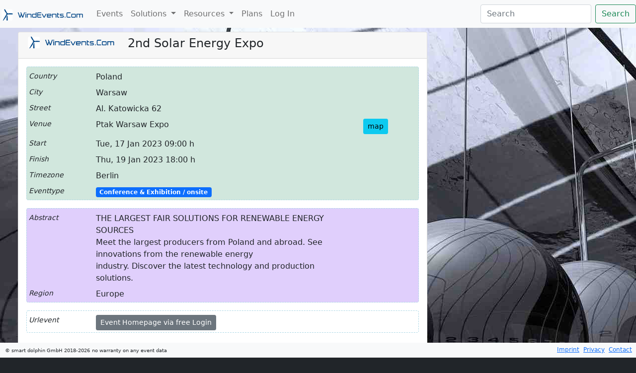

--- FILE ---
content_type: text/html; charset=utf-8
request_url: https://windevents.com/events/876
body_size: 5205
content:
<!DOCTYPE html>
<html lang="en">
<head>
<title>2nd Solar Energy Expo - Wind Energy Event Details</title>
<meta name="viewport" content="width=device-width,initial-scale=1">
<link rel="canonical" href="https://windevents.com/events/876" />



<meta name="csrf-param" content="authenticity_token" />
<meta name="csrf-token" content="Wvgz6cCxqw9KAc4_tPzjbPWKztySA6xLPfEkW7gGdzGswFY6o2WIGi41aXWOe6c_1DuIn9yFUnwpSpS1RjzUiA" />

<link rel="stylesheet" media="all" href="/assets/application-f823d225660074231a9a27ef408f6f1347f8eac6aafb2d378693a1943bee13bb.css" />
<link href="https://cdn.jsdelivr.net/npm/bootstrap@5.0.2/dist/css/bootstrap.min.css" rel="stylesheet" integrity="sha384-EVSTQN3/azprG1Anm3QDgpJLIm9Nao0Yz1ztcQTwFspd3yD65VohhpuuCOmLASjC" crossorigin="anonymous">

<meta name="theme-color" content="#7952b3">
<link rel="icon" type="image/x-icon" href="/favicon.ico" />

<style>
body {height: 100%; width: 100%; position: absolute;}
.container-fluid,
.row-fluid { height: inherit;}
.ads {background-color: white !important; opacity: 1.0 !important;}
.content_right {background-color: white !important; opacity: 0.9 !important;}

#maincontent {
  height: inherit;
  background-image: url('https://windevents.com/assets/high-tech-bd6cc7cf43a5f901ad00ed771ec10b84e721fef2264e0995b2d8ef721fed14a1.jpg');
}

#image_below_header{}

@media only screen and (min-width: 460px) {
  .col-sm-9 { width: 70%; }
}
</style>

<!-- Global site tag (gtag.js) - Google Analytics -->

<script src="/packs/js/application-ca1fec989760c9f2cdfd.js"></script>
</head>

<body class="bg-dark">
  <nav class="navbar navbar-expand-lg navbar-light bg-light fixed-top noprint">  
    <a class="navbar-brand" href="/"><img width="170" height="24" alt="Windevents-Logo" title="Home" src="/assets/windevents-logo_weiss_small-92366f7023fcee02abe6474de29450fdbe50f10283cd9ea4d4cbf3b23f66d6d1.png" /></a>

    <button class="navbar-toggler" type="button" data-bs-toggle="collapse" data-bs-target="#navbarSupportedContent" aria-controls="navbarSupportedContent" aria-expanded="false" aria-label="Toggle navigation">
      <span class="navbar-toggler-icon"></span>
    </button>
    
    <div class="collapse navbar-collapse" id="navbarSupportedContent">
      <ul class="navbar-nav me-auto mb-2 mb-lg-0">
          <li class="nav-item">
            <a class="nav-link" href="/events">Events</a>
          </li>
        
          <li class="nav-item dropdown">
            <a class="nav-link dropdown-toggle" href="#" id="solutionsDropdown" role="button" data-bs-toggle="dropdown" aria-expanded="false"> 
              Solutions
            </a>
            <div class="dropdown-menu" aria-labelledby="solutionsDropdown">
              <div class="dropdown-item"><a class="nav-link" href="/welcome/index#eventlisting"><img alt="eventlisting" src="/assets/bootstrap-icons/card-list-d2a99de78a6505daeaef5eb3b97d27ae57c4c6c731f46561cd76b889e5be3de0.svg" /> Eventlisting</a></div>
              <div class="dropdown-item"><a class="nav-link" href="/welcome/index#eventfilter"><img alt="how to filter" src="/assets/bootstrap-icons/filter-square-394066515986603ff10f19197b8558b10550fff2b768e54363e8a5e0b034aaf8.svg" /> Find Events by Filter</a></div>
              <div class="dropdown-item"><a class="nav-link" href="/welcome/index#setupevent"><img alt="create an event" src="/assets/bootstrap-icons/calendar-week-3a60cc5613557d14efa4ce13bcd4c49c7b95583e7b1d83a5afd8eb7365eb5d16.svg" /> Setup Events</a></div>
              <div class="dropdown-item"><a class="nav-link" href="/welcome/index#schedule"><img alt="personal schedule" src="/assets/bootstrap-icons/calendar2-date-aef7f4711b9492a722cb8d83b379eab8fbbc845c2a1dab6712d877a9ba5939c7.svg" /> Create your schedule</a></div>
              <div class="dropdown-item"><a class="nav-link" href="/welcome/index#shareschedule"><img alt="share schedule" src="/assets/bootstrap-icons/share-83554c8ef0b2f866090dbfd76b1a41c0424b8445f138452374d10b7f2cb04ee0.svg" /> Share Schedule with others</a></div>
            </div>
          </li>

          <li class="nav-item dropdown">
            <a class="nav-link dropdown-toggle" href="#" id="resourcesDropdown" role="button" data-bs-toggle="dropdown" aria-expanded="false"> 
              Resources
            </a>
            <div class="dropdown-menu" aria-labelledby="resourcesDropdown">
              <div class="dropdown-item"><a class="nav-link" href="/users/sign_up"><img alt="create profile" src="/assets/bootstrap-icons/plus-square-c3ee46c249579fd6b5bf84223235e3eda428d3c606ea497fd00f3d67e0610497.svg" /> Create Profile</a></div>
              <div class="dropdown-item"><a class="nav-link" href="/events"><img alt="eventlisting" src="/assets/bootstrap-icons/card-list-d2a99de78a6505daeaef5eb3b97d27ae57c4c6c731f46561cd76b889e5be3de0.svg" /> Events</a></div>
              <div class="dropdown-item"><a class="nav-link" href="/welcome/tops_of_the_month"><img alt="top events of the month" src="/assets/bootstrap-icons/card-list-d2a99de78a6505daeaef5eb3b97d27ae57c4c6c731f46561cd76b889e5be3de0.svg" /> Tops of the month</a></div>
              <div class="dropdown-item"><a class="nav-link" href="/welcome/newsletter"><img alt="newsletter" src="/assets/bootstrap-icons/newspaper-09cb1b28c7b8e8655f1c3908fe33e2de7f9da1222f903cda52115a262aa02fcb.svg" /> Windpower News</a></div>
              <div class="dropdown-item"><a class="nav-link" href="/welcome/about"><img alt="about us" src="/assets/bootstrap-icons/info-square-c125c56129975a7501ca27fecf0fc5a57d377af3a0d9a0de6bbd607e2ebc6ea7.svg" /> About Us</a></div>
              <div class="dropdown-item"><a class="nav-link" href="/welcome/contact"><img alt="contact" src="/assets/bootstrap-icons/envelope-d82a7af82264cab96df80ff6ce5518faa2d241d4e986a19704df74b31f4ba89b.svg" /> Contact Us</a></div>
              <!-- <div class="dropdown-item"><a class="nav-link" href="/welcome/support"><img alt="support" src="/assets/bootstrap-icons/question-square-2a6db1fde24e5944326b256ae8d72b1e527d768edf2fb24ce23b189999fd1a25.svg" /> Support</a></div> -->
            </div>
          </li>
          
          <!--
          <li class="nav-item dropdown">
            <a class="nav-link dropdown-toggle" href="#" id="productsDropdown" role="button" data-bs-toggle="dropdown" aria-expanded="false"> 
              Products
            </a>
            <div class="dropdown-menu" aria-labelledby="resourcesDropdown">
              <div class="dropdown-item"><a class="nav-link" href="/events"><img alt="browse events" src="/assets/bootstrap-icons/card-list-d2a99de78a6505daeaef5eb3b97d27ae57c4c6c731f46561cd76b889e5be3de0.svg" /> Browse Events (free)</a></div>
              <div class="dropdown-item"><a class="nav-link" href="/users/sign_in"><img alt="list your event" src="/assets/bootstrap-icons/card-list-d2a99de78a6505daeaef5eb3b97d27ae57c4c6c731f46561cd76b889e5be3de0.svg" /> List your Events (free)</a></div>
              <div class="dropdown-header">Promote with ...</div>
              <div class="dropdown-item"><img alt="product bold list" src="/assets/bootstrap-icons/type-bold-4d5e8eadb00362fbff1db18da545b18c5902bba8d0d9208f2f0c026e9f2998e1.svg" /> Bold listing</div>
              <div class="dropdown-item"><img alt="product national list" src="/assets/bootstrap-icons/star-4f5b526956a04191c6fd4677a64ddd99f76b47295ee5a2ccac4262c0a7962c9c.svg" /> National</div>
              <div class="dropdown-item"><img alt="product continental list" src="/assets/bootstrap-icons/star-half-13d2340ac9a63a07b9d5316b3cd044d0ef7c205a805a7b5482358e194ee8d121.svg" /> Continental</div>
              <div class="dropdown-item"><img alt="product global list" src="/assets/bootstrap-icons/star-fill-cb33ff526f58af5ff58f8b094bd0e01ee8134afb39eae304a261276f50f6f92e.svg" /> Global</div>
              <div class="dropdown-item"><img alt="product list banner" src="/assets/bootstrap-icons/star-fill-cb33ff526f58af5ff58f8b094bd0e01ee8134afb39eae304a261276f50f6f92e.svg" /> List Banner</div>
              <div class="dropdown-item"><img alt="product mobile leader board banner" src="/assets/bootstrap-icons/star-fill-cb33ff526f58af5ff58f8b094bd0e01ee8134afb39eae304a261276f50f6f92e.svg" /> Mobile Leader Board Banner</div>
            </div>
          </li>
          -->  
          <li class="nav-item">
            <a class="nav-link fs-6" href="/welcome/products">Plans</a>
          </li>
          <li class="nav-item">
            <a class="nav-link fs-6" href="/users/sign_in">Log In</a>
          </li>



      </ul>
      
      <form class="d-flex" action="/events/search" accept-charset="UTF-8" method="post"><input type="hidden" name="authenticity_token" value="DOWl3-AC6IlMyLZCRJn8SSaG3VqlXwYhglW9Mry3WUI_Y63ieWa9pxQqKWZLLOnPTkdKGKROmzNbCICiWBeJ_A" />
        <input class="form-control me-2" id="search" name="search" type="search" placeholder="Search" aria-label="Search" required = "required" value="" >
        <button class="btn btn-outline-success" type="submit">Search</button>
      </form>

    </div>    
</nav>

<script>
$(document).ready(function() {
  $('[data-js-value-country]').change(function(event) {
    $('#countryform').submit();
  });
  $('[data-js-value-city]').change(function(event) {
    $('#cityform').submit();
  });
  $('[data-js-value-etype]').change(function(event) {
    $('#etypeform').submit();
  });
});
</script>

  <div class="container-fluid ms-0 me-0 ps-0 pe-0">
    <div class="row row-fluid ms-0 me-0 ps-0 pe-0" id="maincontent">
      <div class="col-sm-9" id="list_main">
        
<p id="notice"></p>
<div class="container text-start pt-5 mt-2 mb-5 w-100">

  <div class="card"> <!-- style="width: 18rem;"> -->
    
  <div class="card-header">
    <div class="row">
      <div class="col-3">
        <!-- <img src="..." class="card-img-top" alt="..."> -->
           <img class="card-img-top" alt="TODO:" src="/assets/windevents-logo-white-dafd34c2065b39f2882f430eee28f0765a95d2aa2fa27aa662f9b4a0e43aca0c.png" />
      </div>
      <div class="col-9">
        <h1 class="card-title" style="font-size: 24px;">2nd Solar Energy Expo</h1>
      </div>
    </div> <!-- /row -->
  </div> <!-- /header -->
  
  <div class="card-body small">

    <div class="box-green event-show">

        
          <div class="row mt-2">
            <div class="col-sm-2 text-left"><i>Country</i></div>
            <div class="col-sm-8 fs-6">Poland</div>
            <div class="col-sm-1"> </div>
          </div>
        
        
          <div class="row mt-2">
            <div class="col-sm-2 text-left"><i>City</i></div>
            <div class="col-sm-8 fs-6">Warsaw</div>
            <div class="col-sm-1"> </div>
          </div>
        
          
          <div class="row mt-2">
            <div class="col-sm-2 text-left"><i>Street</i></div>
            <div class="col-sm-8 fs-6"> Al. Katowicka 62</div>
            <div class="col-sm-1"> </div>
          </div>
        
          <div class="row mt-2">
            <div class="col-sm-2 text-left"><i>Venue</i></div>
            <div class="col-sm-8 fs-6">Ptak Warsaw Expo</div>
              <div class="col-sm-1"><a href="http://maps.google.com/maps?z=12&t=m&q=Poland, Warsaw,  Al. Katowicka 62, Ptak Warsaw Expo" title="Find venue on map" class="btn btn-sm btn-info" target="_blank">map</a></div>
<!--        
    z is the zoom level (1-20)
    t is the map type ("m" map, "k" satellite, "h" hybrid, "p" terrain, "e" GoogleEarth)
    q is the search query, if it is prefixed by loc: then google assumes it is a lat lon separated by a +
-->
          </div>
        
          <div class="row mt-2">
            <div class="col-sm-2 text-left"><i>Start</i></div>
            <div class="col-sm-8 fs-6">
              Tue, 17 Jan 2023 09:00 h
            </div>
            <div class="col-sm-1"> </div>
          </div>
        
          <div class="row mt-2">
            <div class="col-sm-2 text-left"><i>Finish</i></div>
            <div class="col-sm-8 fs-6">Thu, 19 Jan 2023  18:00 h</div>
            <div class="col-sm-1"> </div>
          </div>
          
          <div class="row mt-2">
            <div class="col-sm-2 text-left"><i>Timezone</i></div>
            <div class="col-sm-8 fs-6">Berlin</div>
            <div class="col-sm-1"> </div>
          </div>
        
          <div class="row mt-2">
            <div class="col-sm-2 text-left"><i>Eventtype</i></div>
            <div class="col-sm-8 fs-6"><span class="badge bg-primary">Conference &amp; Exhibition / onsite</span></div>
            <div class="col-sm-1"> </div>
          </div>
    </div>      
    
    <div class="mt-3 box-indigo event-show">
          <div class="row mt-2">
            <div class="col-sm-2 text-left"><i>Abstract</i></div>
            <div class="col-sm-8 fs-6"> THE LARGEST FAIR SOLUTIONS FOR RENEWABLE ENERGY SOURCES<br>Meet the largest producers from Poland and abroad. See innovations from the renewable energy<br>industry. Discover the latest technology and production solutions.</div>
            <div class="col-sm-1"> </div>
          </div>
          
                
          <div class="row mt-2">
            <div class="col-sm-2 text-left"><i>Region</i></div>
            <div class="col-sm-8 fs-6">Europe</div>
            <div class="col-sm-1"> </div>
          </div>
        
        
        

          
          
    </div>
    
    <div class="mt-3 event-show">      
        
        
        
          
          
          <div class="row mt-2">
            <div class="col-sm-2 text-left"><i>Urlevent</i></div>
            <div class="col-sm-8 fs-6">
              <a rel="nofollow" class="btn btn-sm btn-secondary" href="/users/sign_in?redirect_to=%2Fevents%2F876">Event Homepage via free Login</a>
            </div>
            <div class="col-sm-1"> </div>
          </div>
    </div>      
   </div> <!-- /body-small -->
   <div class="card-body">
    <hr>
<div class="row">
    <div class="col-sm-6">
        <button class="btn btn-sm btn-outline-info"><a style="text-decoration: none;" href="/events">Events</a></button>
    </div>
</div>

   </div>
</div> <!-- /card -->


  <div class="nav mb-2 text-start">
  </div>

</div> <!-- /container -->

      </div><!-- /subpage-left -->
      <div class="col-sm-3">
        <div class="text-start mt-3 ps-0 pe-0"></div>
        <span class="content_right"></span>
        <p class="text-start ps-3 ms-3">
        </p>
      </div><!-- /sunbpage-right -->
    </div> <!-- row -->
  </div> <!-- /container-layout-subpage -->
  <footer class="footer fixed-bottom bg-light noprint">
 <div class="small d-flex justify-content-between pt-1 pb-1 pe-1 ps-1">
  <span>
   <font size="-2">&nbsp; &copy; smart dolphin GmbH 2018-2026</font>
   <font size="-2">no warranty on any event data</font>
   
  </span>
  
  <!-- -->
  <span class="mt-2 ms-1 me-2">
  </span>
    <!--
    <a class="btn btn-sm btn-primary" href="/welcome/imprint">Imprint</a>&nbsp;
    <a class="btn btn-sm btn-primary" href="/welcome/privacy">Privacy</a>&nbsp;
    <a class="btn btn-sm btn-primary" href="/welcome/contact">Contact</a>
    -->
  <span class="small me-1">
    <a href="/welcome/imprint">Imprint</a>&nbsp;
    <a href="/welcome/privacy">Privacy</a>&nbsp;
    <a href="/welcome/contact">Contact</a>
  </span>
 </div>
</footer>

  <!-- lower script area -->

<script src="https://cdn.jsdelivr.net/npm/bootstrap@5.0.2/dist/js/bootstrap.bundle.min.js" integrity="sha384-MrcW6ZMFYlzcLA8Nl+NtUVF0sA7MsXsP1UyJoMp4YLEuNSfAP+JcXn/tWtIaxVXM" crossorigin="anonymous"></script>

</body>
</html>


--- FILE ---
content_type: text/css
request_url: https://windevents.com/assets/application-f823d225660074231a9a27ef408f6f1347f8eac6aafb2d378693a1943bee13bb.css
body_size: 972
content:
.event-list{background-color:#d1e7dd;padding:8px;border-radius:4px}.event-card{width:48%;margin-left:8px;margin-right:4px;margin-bottom:8px}.event-logo{max-width:80px;max-height:50px}.event-show{border:1px dashed lightblue;border-radius:4px;padding-left:4px;padding-bottom:4px}@media (max-width: 812px){.event-list{width:100%}.event-card{width:100%}.ads{padding:0px;margin:0px}}body{color:#5a5a5a}.carousel{margin-bottom:4rem}.carousel-caption{bottom:3rem;z-index:10}.carousel-item{height:32rem}.carousel-item>img{position:absolute;top:0;left:0;min-width:100%;height:32rem}.marketing .col-lg-4{margin-bottom:1.5rem;text-align:center}.marketing h2{font-weight:400}.marketing .col-lg-4 p{margin-right:.75rem;margin-left:.75rem}.featurette-divider{margin:5rem 0}.featurette-heading{font-weight:300;line-height:1;letter-spacing:-.05rem}.featurette-image{border-radius:8px}.featurette-mint{background-color:#d1e7dd;padding:16px;border-radius:8px}.featurette{background-color:#e0cffc;padding:16px;border-radius:8px}.upcoming{background-color:#d1e7dd;padding:16px;border-radius:8px}.upcoming .fieldname{font-size:9px}.upcoming-event{width:49%}.bd-placeholder-img{font-size:1.125rem;text-anchor:middle;-webkit-user-select:none;-moz-user-select:none;user-select:none}.box-green{background-color:#d1e7dd !important}.box-indigo{background-color:#e0cffc !important}.box-blue{background-color:#cfe2ff !important}@media (min-width: 40em){.carousel-caption p{margin-bottom:1.25rem;font-size:1.25rem;line-height:1.4}.featurette-heading{font-size:50px}}@media (min-width: 62em){.featurette-heading{margin-top:7rem}}@media (min-width: 768px){.bd-placeholder-img-lg{font-size:3.5rem}}@media (max-width: 810px){.upcoming-event{width:47%}}@media (max-width: 480px){.upcoming-event{width:100%}.mobile-hide{display:none}}@media print{.noprint{display:none !important}}body{margin-bottom:60px}.footer{line-height:20px}.simple-calendar table{-webkit-border-horizontal-spacing:0px;-webkit-border-vertical-spacing:0px;background-color:rgba(0,0,0,0);border:1px solid #dddddd;border-collapse:collapse;box-sizing:border-box;max-width:100%;width:100%}.simple-calendar tr{border-collapse:collapse}.simple-calendar th{padding:6px;border-bottom:2px solid #dddddd;border-collapse:collapse;border-left:1px solid #dddddd;border-right:1px solid #dddddd;border-top:0px none #333333;box-sizing:border-box;text-align:left}.simple-calendar td{padding:6px;vertical-align:top;width:14%;border:1px solid #ddd;border-top-color:#dddddd;border-top-style:solid;border-top-width:1px;border-right-color:#dddddd;border-right-style:solid;border-right-width:1px;border-bottom-color:#dddddd;border-bottom-style:solid;border-bottom-width:1px;border-left-color:#dddddd;border-left-style:solid;border-left-width:1px}.simple-calendar .day{height:80px}.simple-calendar .today{background:#FFFFC0}.simple-calendar .prev-month{background:#DDD}.simple-calendar .next-month{background:#DDD}
